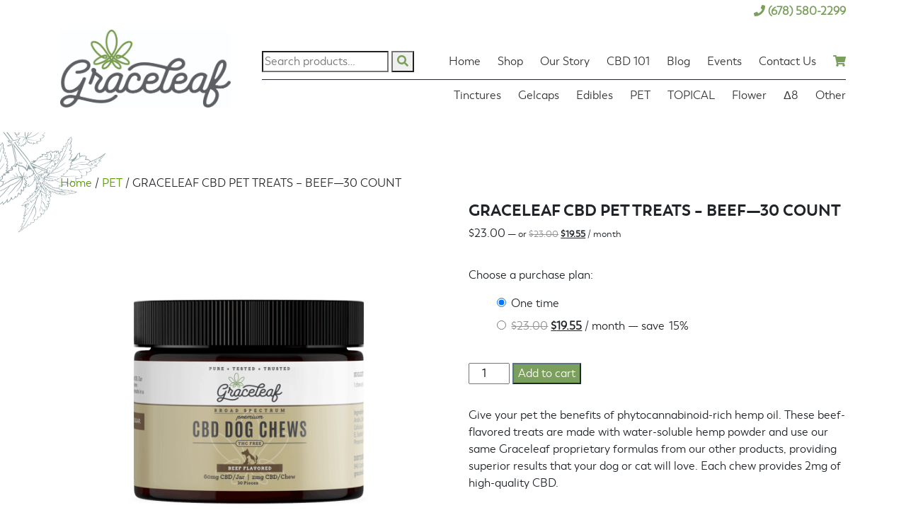

--- FILE ---
content_type: text/html; charset=UTF-8
request_url: https://graceleaf.com/product/graceleaf-cbd-pet-treats-beef-30-count/
body_size: 17538
content:
<!DOCTYPE html>
<html lang="en-US">
<head>
    <title> &raquo; GRACELEAF CBD PET TREATS – BEEF—30 COUNT</title>
    <meta name="google-site-verification" content="E4sbXKog0oLzddMEwLGOe14UzOdCS-uhOWv65u6t0gw" />
    <meta charset="UTF-8" />
    <meta name=viewport content="width=device-width, initial-scale=1">
    <link rel="profile" href="http://gmpg.org/xfn/11" />
    <link rel="pingback" href="https://graceleaf.com/xmlrpc.php" />
    <link rel="stylesheet" type="text/css" href="https://graceleaf.com/wp-content/themes/BlackFin/style.css">
    <meta name='robots' content='max-image-preview:large' />
	<style>img:is([sizes="auto" i], [sizes^="auto," i]) { contain-intrinsic-size: 3000px 1500px }</style>
	<link rel='dns-prefetch' href='//cdnjs.cloudflare.com' />
<link rel='dns-prefetch' href='//static.klaviyo.com' />
<script type="text/javascript">
/* <![CDATA[ */
window._wpemojiSettings = {"baseUrl":"https:\/\/s.w.org\/images\/core\/emoji\/16.0.1\/72x72\/","ext":".png","svgUrl":"https:\/\/s.w.org\/images\/core\/emoji\/16.0.1\/svg\/","svgExt":".svg","source":{"concatemoji":"https:\/\/graceleaf.com\/wp-includes\/js\/wp-emoji-release.min.js?ver=6.8.3"}};
/*! This file is auto-generated */
!function(s,n){var o,i,e;function c(e){try{var t={supportTests:e,timestamp:(new Date).valueOf()};sessionStorage.setItem(o,JSON.stringify(t))}catch(e){}}function p(e,t,n){e.clearRect(0,0,e.canvas.width,e.canvas.height),e.fillText(t,0,0);var t=new Uint32Array(e.getImageData(0,0,e.canvas.width,e.canvas.height).data),a=(e.clearRect(0,0,e.canvas.width,e.canvas.height),e.fillText(n,0,0),new Uint32Array(e.getImageData(0,0,e.canvas.width,e.canvas.height).data));return t.every(function(e,t){return e===a[t]})}function u(e,t){e.clearRect(0,0,e.canvas.width,e.canvas.height),e.fillText(t,0,0);for(var n=e.getImageData(16,16,1,1),a=0;a<n.data.length;a++)if(0!==n.data[a])return!1;return!0}function f(e,t,n,a){switch(t){case"flag":return n(e,"\ud83c\udff3\ufe0f\u200d\u26a7\ufe0f","\ud83c\udff3\ufe0f\u200b\u26a7\ufe0f")?!1:!n(e,"\ud83c\udde8\ud83c\uddf6","\ud83c\udde8\u200b\ud83c\uddf6")&&!n(e,"\ud83c\udff4\udb40\udc67\udb40\udc62\udb40\udc65\udb40\udc6e\udb40\udc67\udb40\udc7f","\ud83c\udff4\u200b\udb40\udc67\u200b\udb40\udc62\u200b\udb40\udc65\u200b\udb40\udc6e\u200b\udb40\udc67\u200b\udb40\udc7f");case"emoji":return!a(e,"\ud83e\udedf")}return!1}function g(e,t,n,a){var r="undefined"!=typeof WorkerGlobalScope&&self instanceof WorkerGlobalScope?new OffscreenCanvas(300,150):s.createElement("canvas"),o=r.getContext("2d",{willReadFrequently:!0}),i=(o.textBaseline="top",o.font="600 32px Arial",{});return e.forEach(function(e){i[e]=t(o,e,n,a)}),i}function t(e){var t=s.createElement("script");t.src=e,t.defer=!0,s.head.appendChild(t)}"undefined"!=typeof Promise&&(o="wpEmojiSettingsSupports",i=["flag","emoji"],n.supports={everything:!0,everythingExceptFlag:!0},e=new Promise(function(e){s.addEventListener("DOMContentLoaded",e,{once:!0})}),new Promise(function(t){var n=function(){try{var e=JSON.parse(sessionStorage.getItem(o));if("object"==typeof e&&"number"==typeof e.timestamp&&(new Date).valueOf()<e.timestamp+604800&&"object"==typeof e.supportTests)return e.supportTests}catch(e){}return null}();if(!n){if("undefined"!=typeof Worker&&"undefined"!=typeof OffscreenCanvas&&"undefined"!=typeof URL&&URL.createObjectURL&&"undefined"!=typeof Blob)try{var e="postMessage("+g.toString()+"("+[JSON.stringify(i),f.toString(),p.toString(),u.toString()].join(",")+"));",a=new Blob([e],{type:"text/javascript"}),r=new Worker(URL.createObjectURL(a),{name:"wpTestEmojiSupports"});return void(r.onmessage=function(e){c(n=e.data),r.terminate(),t(n)})}catch(e){}c(n=g(i,f,p,u))}t(n)}).then(function(e){for(var t in e)n.supports[t]=e[t],n.supports.everything=n.supports.everything&&n.supports[t],"flag"!==t&&(n.supports.everythingExceptFlag=n.supports.everythingExceptFlag&&n.supports[t]);n.supports.everythingExceptFlag=n.supports.everythingExceptFlag&&!n.supports.flag,n.DOMReady=!1,n.readyCallback=function(){n.DOMReady=!0}}).then(function(){return e}).then(function(){var e;n.supports.everything||(n.readyCallback(),(e=n.source||{}).concatemoji?t(e.concatemoji):e.wpemoji&&e.twemoji&&(t(e.twemoji),t(e.wpemoji)))}))}((window,document),window._wpemojiSettings);
/* ]]> */
</script>
<link rel='stylesheet'  href='https://cdnjs.cloudflare.com/ajax/libs/lightbox2/2.11.1/css/lightbox.min.css' type='text/css' media='all' />
<link rel='stylesheet'  href='https://graceleaf.com/wp-content/mu-plugins/vendor/godaddy/mwc-core/assets/css/stripe-settings.css' type='text/css' media='all' />
<link rel='stylesheet'  href='https://graceleaf.com/wp-content/plugins/woocommerce-subscriptions/build/index.css?ver=8.3.0' type='text/css' media='all' />
<link rel='stylesheet'  href='https://graceleaf.com/wp-content/plugins/modern-events-calendar/assets/packages/select2/select2.min.css?ver=5.22.3' type='text/css' media='all' />
<link rel='stylesheet'  href='https://graceleaf.com/wp-content/plugins/modern-events-calendar/assets/css/iconfonts.css?ver=6.8.3' type='text/css' media='all' />
<link rel='stylesheet'  href='https://graceleaf.com/wp-content/plugins/modern-events-calendar/assets/css/frontend.min.css?ver=5.22.3' type='text/css' media='all' />
<link rel='stylesheet'  href='https://graceleaf.com/wp-content/plugins/modern-events-calendar/assets/packages/tooltip/tooltip.css?ver=6.8.3' type='text/css' media='all' />
<link rel='stylesheet'  href='https://graceleaf.com/wp-content/plugins/modern-events-calendar/assets/packages/tooltip/tooltipster-sideTip-shadow.min.css?ver=6.8.3' type='text/css' media='all' />
<link rel='stylesheet'  href='https://graceleaf.com/wp-content/plugins/modern-events-calendar/assets/packages/featherlight/featherlight.css?ver=6.8.3' type='text/css' media='all' />
<link rel='stylesheet'  href='https://graceleaf.com/wp-content/plugins/modern-events-calendar/assets/packages/lity/lity.min.css?ver=6.8.3' type='text/css' media='all' />
<link rel='stylesheet'  href='https://graceleaf.com/wp-content/plugins/modern-events-calendar/assets/css/mec-general-calendar.css?ver=6.8.3' type='text/css' media='all' />
<style id='wp-emoji-styles-inline-css' type='text/css'>

	img.wp-smiley, img.emoji {
		display: inline !important;
		border: none !important;
		box-shadow: none !important;
		height: 1em !important;
		width: 1em !important;
		margin: 0 0.07em !important;
		vertical-align: -0.1em !important;
		background: none !important;
		padding: 0 !important;
	}
</style>
<link rel='stylesheet'  href='https://graceleaf.com/wp-includes/css/dist/block-library/style.min.css?ver=6.8.3' type='text/css' media='all' />
<style id='classic-theme-styles-inline-css' type='text/css'>
/*! This file is auto-generated */
.wp-block-button__link{color:#fff;background-color:#32373c;border-radius:9999px;box-shadow:none;text-decoration:none;padding:calc(.667em + 2px) calc(1.333em + 2px);font-size:1.125em}.wp-block-file__button{background:#32373c;color:#fff;text-decoration:none}
</style>
<link rel='stylesheet'  href='https://graceleaf.com/wp-content/plugins/customer-reviews-woocommerce/css/frontend.css?ver=5.78.0' type='text/css' media='all' />
<link rel='stylesheet'  href='https://graceleaf.com/wp-content/plugins/customer-reviews-woocommerce/css/badges.css?ver=5.78.0' type='text/css' media='all' />
<style id='global-styles-inline-css' type='text/css'>
:root{--wp--preset--aspect-ratio--square: 1;--wp--preset--aspect-ratio--4-3: 4/3;--wp--preset--aspect-ratio--3-4: 3/4;--wp--preset--aspect-ratio--3-2: 3/2;--wp--preset--aspect-ratio--2-3: 2/3;--wp--preset--aspect-ratio--16-9: 16/9;--wp--preset--aspect-ratio--9-16: 9/16;--wp--preset--color--black: #000000;--wp--preset--color--cyan-bluish-gray: #abb8c3;--wp--preset--color--white: #ffffff;--wp--preset--color--pale-pink: #f78da7;--wp--preset--color--vivid-red: #cf2e2e;--wp--preset--color--luminous-vivid-orange: #ff6900;--wp--preset--color--luminous-vivid-amber: #fcb900;--wp--preset--color--light-green-cyan: #7bdcb5;--wp--preset--color--vivid-green-cyan: #00d084;--wp--preset--color--pale-cyan-blue: #8ed1fc;--wp--preset--color--vivid-cyan-blue: #0693e3;--wp--preset--color--vivid-purple: #9b51e0;--wp--preset--gradient--vivid-cyan-blue-to-vivid-purple: linear-gradient(135deg,rgba(6,147,227,1) 0%,rgb(155,81,224) 100%);--wp--preset--gradient--light-green-cyan-to-vivid-green-cyan: linear-gradient(135deg,rgb(122,220,180) 0%,rgb(0,208,130) 100%);--wp--preset--gradient--luminous-vivid-amber-to-luminous-vivid-orange: linear-gradient(135deg,rgba(252,185,0,1) 0%,rgba(255,105,0,1) 100%);--wp--preset--gradient--luminous-vivid-orange-to-vivid-red: linear-gradient(135deg,rgba(255,105,0,1) 0%,rgb(207,46,46) 100%);--wp--preset--gradient--very-light-gray-to-cyan-bluish-gray: linear-gradient(135deg,rgb(238,238,238) 0%,rgb(169,184,195) 100%);--wp--preset--gradient--cool-to-warm-spectrum: linear-gradient(135deg,rgb(74,234,220) 0%,rgb(151,120,209) 20%,rgb(207,42,186) 40%,rgb(238,44,130) 60%,rgb(251,105,98) 80%,rgb(254,248,76) 100%);--wp--preset--gradient--blush-light-purple: linear-gradient(135deg,rgb(255,206,236) 0%,rgb(152,150,240) 100%);--wp--preset--gradient--blush-bordeaux: linear-gradient(135deg,rgb(254,205,165) 0%,rgb(254,45,45) 50%,rgb(107,0,62) 100%);--wp--preset--gradient--luminous-dusk: linear-gradient(135deg,rgb(255,203,112) 0%,rgb(199,81,192) 50%,rgb(65,88,208) 100%);--wp--preset--gradient--pale-ocean: linear-gradient(135deg,rgb(255,245,203) 0%,rgb(182,227,212) 50%,rgb(51,167,181) 100%);--wp--preset--gradient--electric-grass: linear-gradient(135deg,rgb(202,248,128) 0%,rgb(113,206,126) 100%);--wp--preset--gradient--midnight: linear-gradient(135deg,rgb(2,3,129) 0%,rgb(40,116,252) 100%);--wp--preset--font-size--small: 13px;--wp--preset--font-size--medium: 20px;--wp--preset--font-size--large: 36px;--wp--preset--font-size--x-large: 42px;--wp--preset--spacing--20: 0.44rem;--wp--preset--spacing--30: 0.67rem;--wp--preset--spacing--40: 1rem;--wp--preset--spacing--50: 1.5rem;--wp--preset--spacing--60: 2.25rem;--wp--preset--spacing--70: 3.38rem;--wp--preset--spacing--80: 5.06rem;--wp--preset--shadow--natural: 6px 6px 9px rgba(0, 0, 0, 0.2);--wp--preset--shadow--deep: 12px 12px 50px rgba(0, 0, 0, 0.4);--wp--preset--shadow--sharp: 6px 6px 0px rgba(0, 0, 0, 0.2);--wp--preset--shadow--outlined: 6px 6px 0px -3px rgba(255, 255, 255, 1), 6px 6px rgba(0, 0, 0, 1);--wp--preset--shadow--crisp: 6px 6px 0px rgba(0, 0, 0, 1);}:where(.is-layout-flex){gap: 0.5em;}:where(.is-layout-grid){gap: 0.5em;}body .is-layout-flex{display: flex;}.is-layout-flex{flex-wrap: wrap;align-items: center;}.is-layout-flex > :is(*, div){margin: 0;}body .is-layout-grid{display: grid;}.is-layout-grid > :is(*, div){margin: 0;}:where(.wp-block-columns.is-layout-flex){gap: 2em;}:where(.wp-block-columns.is-layout-grid){gap: 2em;}:where(.wp-block-post-template.is-layout-flex){gap: 1.25em;}:where(.wp-block-post-template.is-layout-grid){gap: 1.25em;}.has-black-color{color: var(--wp--preset--color--black) !important;}.has-cyan-bluish-gray-color{color: var(--wp--preset--color--cyan-bluish-gray) !important;}.has-white-color{color: var(--wp--preset--color--white) !important;}.has-pale-pink-color{color: var(--wp--preset--color--pale-pink) !important;}.has-vivid-red-color{color: var(--wp--preset--color--vivid-red) !important;}.has-luminous-vivid-orange-color{color: var(--wp--preset--color--luminous-vivid-orange) !important;}.has-luminous-vivid-amber-color{color: var(--wp--preset--color--luminous-vivid-amber) !important;}.has-light-green-cyan-color{color: var(--wp--preset--color--light-green-cyan) !important;}.has-vivid-green-cyan-color{color: var(--wp--preset--color--vivid-green-cyan) !important;}.has-pale-cyan-blue-color{color: var(--wp--preset--color--pale-cyan-blue) !important;}.has-vivid-cyan-blue-color{color: var(--wp--preset--color--vivid-cyan-blue) !important;}.has-vivid-purple-color{color: var(--wp--preset--color--vivid-purple) !important;}.has-black-background-color{background-color: var(--wp--preset--color--black) !important;}.has-cyan-bluish-gray-background-color{background-color: var(--wp--preset--color--cyan-bluish-gray) !important;}.has-white-background-color{background-color: var(--wp--preset--color--white) !important;}.has-pale-pink-background-color{background-color: var(--wp--preset--color--pale-pink) !important;}.has-vivid-red-background-color{background-color: var(--wp--preset--color--vivid-red) !important;}.has-luminous-vivid-orange-background-color{background-color: var(--wp--preset--color--luminous-vivid-orange) !important;}.has-luminous-vivid-amber-background-color{background-color: var(--wp--preset--color--luminous-vivid-amber) !important;}.has-light-green-cyan-background-color{background-color: var(--wp--preset--color--light-green-cyan) !important;}.has-vivid-green-cyan-background-color{background-color: var(--wp--preset--color--vivid-green-cyan) !important;}.has-pale-cyan-blue-background-color{background-color: var(--wp--preset--color--pale-cyan-blue) !important;}.has-vivid-cyan-blue-background-color{background-color: var(--wp--preset--color--vivid-cyan-blue) !important;}.has-vivid-purple-background-color{background-color: var(--wp--preset--color--vivid-purple) !important;}.has-black-border-color{border-color: var(--wp--preset--color--black) !important;}.has-cyan-bluish-gray-border-color{border-color: var(--wp--preset--color--cyan-bluish-gray) !important;}.has-white-border-color{border-color: var(--wp--preset--color--white) !important;}.has-pale-pink-border-color{border-color: var(--wp--preset--color--pale-pink) !important;}.has-vivid-red-border-color{border-color: var(--wp--preset--color--vivid-red) !important;}.has-luminous-vivid-orange-border-color{border-color: var(--wp--preset--color--luminous-vivid-orange) !important;}.has-luminous-vivid-amber-border-color{border-color: var(--wp--preset--color--luminous-vivid-amber) !important;}.has-light-green-cyan-border-color{border-color: var(--wp--preset--color--light-green-cyan) !important;}.has-vivid-green-cyan-border-color{border-color: var(--wp--preset--color--vivid-green-cyan) !important;}.has-pale-cyan-blue-border-color{border-color: var(--wp--preset--color--pale-cyan-blue) !important;}.has-vivid-cyan-blue-border-color{border-color: var(--wp--preset--color--vivid-cyan-blue) !important;}.has-vivid-purple-border-color{border-color: var(--wp--preset--color--vivid-purple) !important;}.has-vivid-cyan-blue-to-vivid-purple-gradient-background{background: var(--wp--preset--gradient--vivid-cyan-blue-to-vivid-purple) !important;}.has-light-green-cyan-to-vivid-green-cyan-gradient-background{background: var(--wp--preset--gradient--light-green-cyan-to-vivid-green-cyan) !important;}.has-luminous-vivid-amber-to-luminous-vivid-orange-gradient-background{background: var(--wp--preset--gradient--luminous-vivid-amber-to-luminous-vivid-orange) !important;}.has-luminous-vivid-orange-to-vivid-red-gradient-background{background: var(--wp--preset--gradient--luminous-vivid-orange-to-vivid-red) !important;}.has-very-light-gray-to-cyan-bluish-gray-gradient-background{background: var(--wp--preset--gradient--very-light-gray-to-cyan-bluish-gray) !important;}.has-cool-to-warm-spectrum-gradient-background{background: var(--wp--preset--gradient--cool-to-warm-spectrum) !important;}.has-blush-light-purple-gradient-background{background: var(--wp--preset--gradient--blush-light-purple) !important;}.has-blush-bordeaux-gradient-background{background: var(--wp--preset--gradient--blush-bordeaux) !important;}.has-luminous-dusk-gradient-background{background: var(--wp--preset--gradient--luminous-dusk) !important;}.has-pale-ocean-gradient-background{background: var(--wp--preset--gradient--pale-ocean) !important;}.has-electric-grass-gradient-background{background: var(--wp--preset--gradient--electric-grass) !important;}.has-midnight-gradient-background{background: var(--wp--preset--gradient--midnight) !important;}.has-small-font-size{font-size: var(--wp--preset--font-size--small) !important;}.has-medium-font-size{font-size: var(--wp--preset--font-size--medium) !important;}.has-large-font-size{font-size: var(--wp--preset--font-size--large) !important;}.has-x-large-font-size{font-size: var(--wp--preset--font-size--x-large) !important;}
:where(.wp-block-post-template.is-layout-flex){gap: 1.25em;}:where(.wp-block-post-template.is-layout-grid){gap: 1.25em;}
:where(.wp-block-columns.is-layout-flex){gap: 2em;}:where(.wp-block-columns.is-layout-grid){gap: 2em;}
:root :where(.wp-block-pullquote){font-size: 1.5em;line-height: 1.6;}
</style>
<style id='age-gate-custom-inline-css' type='text/css'>
:root{--ag-background-image-position: center center;--ag-background-image-opacity: 1;--ag-form-background: rgba(255,255,255,1);--ag-text-color: #000000;--ag-blur: 5px;}
</style>
<link rel='stylesheet'  href='https://graceleaf.com/wp-content/plugins/age-gate/dist/main.css?ver=3.6.1' type='text/css' media='all' />
<style id='age-gate-options-inline-css' type='text/css'>
:root{--ag-background-image-position: center center;--ag-background-image-opacity: 1;--ag-form-background: rgba(255,255,255,1);--ag-text-color: #000000;--ag-blur: 5px;}
</style>
<link rel='stylesheet'  href='https://graceleaf.com/wp-content/plugins/woocommerce/assets/css/woocommerce-layout.css?ver=9.8.6' type='text/css' media='all' />
<link rel='stylesheet'  href='https://graceleaf.com/wp-content/plugins/woocommerce/assets/css/woocommerce-smallscreen.css?ver=9.8.6' type='text/css' media='only screen and (max-width: 768px)' />
<link rel='stylesheet'  href='https://graceleaf.com/wp-content/plugins/woocommerce/assets/css/woocommerce.css?ver=9.8.6' type='text/css' media='all' />
<style id='woocommerce-inline-inline-css' type='text/css'>
.woocommerce form .form-row .required { visibility: visible; }
</style>
<link rel='stylesheet'  href='https://graceleaf.com/wp-includes/css/dist/components/style.min.css?ver=6.8.3' type='text/css' media='all' />
<link rel='stylesheet'  href='https://graceleaf.com/wp-content/mu-plugins/vendor/wpex/godaddy-launch/includes/Dependencies/GoDaddy/Styles/build/latest.css?ver=2.0.2' type='text/css' media='all' />
<link rel='stylesheet'  href='https://graceleaf.com/wp-content/plugins/real-time-validation-for-gravity-forms/public/assets/css/public.css?ver=1.7.0' type='text/css' media='all' />
<link rel='stylesheet'  href='https://graceleaf.com/wp-content/plugins/woocommerce/assets/css/brands.css?ver=9.8.6' type='text/css' media='all' />
<link rel='stylesheet'  href='https://graceleaf.com/wp-content/plugins/woocommerce-all-products-for-subscriptions/assets/css/frontend/woocommerce.css?ver=6.0.6' type='text/css' media='all' />
<style id='akismet-widget-style-inline-css' type='text/css'>

			.a-stats {
				--akismet-color-mid-green: #357b49;
				--akismet-color-white: #fff;
				--akismet-color-light-grey: #f6f7f7;

				max-width: 350px;
				width: auto;
			}

			.a-stats * {
				all: unset;
				box-sizing: border-box;
			}

			.a-stats strong {
				font-weight: 600;
			}

			.a-stats a.a-stats__link,
			.a-stats a.a-stats__link:visited,
			.a-stats a.a-stats__link:active {
				background: var(--akismet-color-mid-green);
				border: none;
				box-shadow: none;
				border-radius: 8px;
				color: var(--akismet-color-white);
				cursor: pointer;
				display: block;
				font-family: -apple-system, BlinkMacSystemFont, 'Segoe UI', 'Roboto', 'Oxygen-Sans', 'Ubuntu', 'Cantarell', 'Helvetica Neue', sans-serif;
				font-weight: 500;
				padding: 12px;
				text-align: center;
				text-decoration: none;
				transition: all 0.2s ease;
			}

			/* Extra specificity to deal with TwentyTwentyOne focus style */
			.widget .a-stats a.a-stats__link:focus {
				background: var(--akismet-color-mid-green);
				color: var(--akismet-color-white);
				text-decoration: none;
			}

			.a-stats a.a-stats__link:hover {
				filter: brightness(110%);
				box-shadow: 0 4px 12px rgba(0, 0, 0, 0.06), 0 0 2px rgba(0, 0, 0, 0.16);
			}

			.a-stats .count {
				color: var(--akismet-color-white);
				display: block;
				font-size: 1.5em;
				line-height: 1.4;
				padding: 0 13px;
				white-space: nowrap;
			}
		
</style>
<link rel='stylesheet'  href='https://graceleaf.com/wp-content/plugins/woocommerce/assets/css/photoswipe/photoswipe.min.css?ver=9.8.6' type='text/css' media='all' />
<link rel='stylesheet'  href='https://graceleaf.com/wp-content/plugins/woocommerce/assets/css/photoswipe/default-skin/default-skin.min.css?ver=9.8.6' type='text/css' media='all' />
<script type="text/javascript" src="https://graceleaf.com/wp-includes/js/jquery/jquery.min.js?ver=3.7.1" id="jquery-core-js"></script>
<script type="text/javascript" src="https://graceleaf.com/wp-includes/js/jquery/jquery-migrate.min.js?ver=3.4.1" id="jquery-migrate-js"></script>
<script type="text/javascript" src="https://graceleaf.com/wp-content/plugins/modern-events-calendar/assets/js/mec-general-calendar.js?ver=5.22.3" id="mec-general-calendar-script-js"></script>
<script type="text/javascript" id="mec-frontend-script-js-extra">
/* <![CDATA[ */
var mecdata = {"day":"day","days":"days","hour":"hour","hours":"hours","minute":"minute","minutes":"minutes","second":"second","seconds":"seconds","elementor_edit_mode":"no","recapcha_key":"","ajax_url":"https:\/\/graceleaf.com\/wp-admin\/admin-ajax.php","fes_nonce":"a5192e6b6a","current_year":"2026","current_month":"01","datepicker_format":"yy-mm-dd&Y-m-d"};
/* ]]> */
</script>
<script type="text/javascript" src="https://graceleaf.com/wp-content/plugins/modern-events-calendar/assets/js/frontend.js?ver=5.22.3" id="mec-frontend-script-js"></script>
<script type="text/javascript" src="https://graceleaf.com/wp-content/plugins/modern-events-calendar/assets/js/events.js?ver=5.22.3" id="mec-events-script-js"></script>
<script type="text/javascript" id="wc-single-product-js-extra">
/* <![CDATA[ */
var wc_single_product_params = {"i18n_required_rating_text":"Please select a rating","i18n_rating_options":["1 of 5 stars","2 of 5 stars","3 of 5 stars","4 of 5 stars","5 of 5 stars"],"i18n_product_gallery_trigger_text":"View full-screen image gallery","review_rating_required":"yes","flexslider":{"rtl":false,"animation":"slide","smoothHeight":true,"directionNav":false,"controlNav":"thumbnails","slideshow":false,"animationSpeed":500,"animationLoop":false,"allowOneSlide":false},"zoom_enabled":"","zoom_options":[],"photoswipe_enabled":"","photoswipe_options":{"shareEl":false,"closeOnScroll":false,"history":false,"hideAnimationDuration":0,"showAnimationDuration":0},"flexslider_enabled":""};
/* ]]> */
</script>
<script type="text/javascript" src="https://graceleaf.com/wp-content/plugins/woocommerce/assets/js/frontend/single-product.min.js?ver=9.8.6" id="wc-single-product-js" defer="defer" data-wp-strategy="defer"></script>
<script type="text/javascript" src="https://graceleaf.com/wp-content/plugins/woocommerce/assets/js/jquery-blockui/jquery.blockUI.min.js?ver=2.7.0-wc.9.8.6" id="jquery-blockui-js" defer="defer" data-wp-strategy="defer"></script>
<script type="text/javascript" src="https://graceleaf.com/wp-content/plugins/woocommerce/assets/js/js-cookie/js.cookie.min.js?ver=2.1.4-wc.9.8.6" id="js-cookie-js" defer="defer" data-wp-strategy="defer"></script>
<script type="text/javascript" id="woocommerce-js-extra">
/* <![CDATA[ */
var woocommerce_params = {"ajax_url":"\/wp-admin\/admin-ajax.php","wc_ajax_url":"\/?wc-ajax=%%endpoint%%","i18n_password_show":"Show password","i18n_password_hide":"Hide password"};
/* ]]> */
</script>
<script type="text/javascript" src="https://graceleaf.com/wp-content/plugins/woocommerce/assets/js/frontend/woocommerce.min.js?ver=9.8.6" id="woocommerce-js" defer="defer" data-wp-strategy="defer"></script>
<script type="text/javascript" src="https://graceleaf.com/wp-content/plugins/real-time-validation-for-gravity-forms/public/assets/js/livevalidation_standalone.js?ver=1.7.0" id="real-time-validation-live-validation-js"></script>
<script type="text/javascript" src="https://graceleaf.com/wp-content/plugins/real-time-validation-for-gravity-forms/public/assets/js/public.js?ver=1.7.0" id="real-time-validation-plugin-script-js"></script>
<script type="text/javascript" src="https://graceleaf.com/wp-content/plugins/real-time-validation-for-gravity-forms/public/assets/js/default_validation.js?ver=1.7.0" id="real-time-validation-plugin-defaiult-skin-js-js"></script>
<script type="text/javascript" id="WCPAY_ASSETS-js-extra">
/* <![CDATA[ */
var wcpayAssets = {"url":"https:\/\/graceleaf.com\/wp-content\/plugins\/woocommerce-payments\/dist\/"};
/* ]]> */
</script>
<script type="text/javascript" src="https://graceleaf.com/wp-content/plugins/woocommerce/assets/js/photoswipe/photoswipe.min.js?ver=4.1.1-wc.9.8.6" id="photoswipe-js" defer="defer" data-wp-strategy="defer"></script>
<script type="text/javascript" src="https://graceleaf.com/wp-content/plugins/woocommerce/assets/js/photoswipe/photoswipe-ui-default.min.js?ver=4.1.1-wc.9.8.6" id="photoswipe-ui-default-js" defer="defer" data-wp-strategy="defer"></script>
<script type="text/javascript" id="wc-settings-dep-in-header-js-after">
/* <![CDATA[ */
console.warn( "Scripts that have a dependency on [wc-settings, wc-blocks-checkout] must be loaded in the footer, klaviyo-klaviyo-checkout-block-editor-script was registered to load in the header, but has been switched to load in the footer instead. See https://github.com/woocommerce/woocommerce-gutenberg-products-block/pull/5059" );
console.warn( "Scripts that have a dependency on [wc-settings, wc-blocks-checkout] must be loaded in the footer, klaviyo-klaviyo-checkout-block-view-script was registered to load in the header, but has been switched to load in the footer instead. See https://github.com/woocommerce/woocommerce-gutenberg-products-block/pull/5059" );
/* ]]> */
</script>
<link rel="https://api.w.org/" href="https://graceleaf.com/wp-json/" /><link rel="alternate" title="JSON" type="application/json" href="https://graceleaf.com/wp-json/wp/v2/product/2931" /><link rel="canonical" href="https://graceleaf.com/product/graceleaf-cbd-pet-treats-beef-30-count/" />
<link rel='shortlink' href='https://graceleaf.com/?p=2931' />
<link rel="alternate" title="oEmbed (JSON)" type="application/json+oembed" href="https://graceleaf.com/wp-json/oembed/1.0/embed?url=https%3A%2F%2Fgraceleaf.com%2Fproduct%2Fgraceleaf-cbd-pet-treats-beef-30-count%2F" />
<link rel="alternate" title="oEmbed (XML)" type="text/xml+oembed" href="https://graceleaf.com/wp-json/oembed/1.0/embed?url=https%3A%2F%2Fgraceleaf.com%2Fproduct%2Fgraceleaf-cbd-pet-treats-beef-30-count%2F&#038;format=xml" />
<link rel="Shortcut Icon" type="image/x-icon" href="https://graceleaf.com/favicon.ico" />	<noscript><style>.woocommerce-product-gallery{ opacity: 1 !important; }</style></noscript>
	<style type="text/css">.recentcomments a{display:inline !important;padding:0 !important;margin:0 !important;}</style><link rel="icon" href="https://graceleaf.com/wp-content/uploads/2020/07/cropped-Graceleaf-Logo_white_green-e1595954564482-32x32.png" sizes="32x32" />
<link rel="icon" href="https://graceleaf.com/wp-content/uploads/2020/07/cropped-Graceleaf-Logo_white_green-e1595954564482-192x192.png" sizes="192x192" />
<link rel="apple-touch-icon" href="https://graceleaf.com/wp-content/uploads/2020/07/cropped-Graceleaf-Logo_white_green-e1595954564482-180x180.png" />
<meta name="msapplication-TileImage" content="https://graceleaf.com/wp-content/uploads/2020/07/cropped-Graceleaf-Logo_white_green-e1595954564482-270x270.png" />
            <!-- Global site tag (gtag.js) - Google Analytics -->
    <script async src="https://www.googletagmanager.com/gtag/js?id=G-DN5M116945"></script>
    <script>
        window.dataLayer = window.dataLayer || [];
        function gtag(){dataLayer.push(arguments);}
        gtag('js', new Date());

        gtag('config', 'G-DN5M116945');
    </script>
</head>
<body class="wp-singular product-template-default single single-product postid-2931 wp-theme-BlackFin graceleaf-cbd-pet-treats-beef-30-count theme-BlackFin woocommerce woocommerce-page woocommerce-no-js interior">
<style>
        .topbar {
                            background-color: #ffffff;
                                        color: #54565a                    }
    </style>
<section class="topbar">
    <div class="container">
        <div class="row align-items-center">
            <div class="col-6">
                <p class="usp"></p>
            </div>
            <div class="col-6 text-right">
                <p class="mobilePhone"><span class="fa fa-phone"></span> <a href="tel:(678) 580-2299">(678) 580-2299</a></p>
            </div>
        </div>
    </div>
</section>
<section class="header">
    <div class="container">
        <div class="row align-items-center">
            <div class="col-6 col-md-3 logo">
                <a href="/"><img class="img-fluid" src="https://graceleaf.com/wp-content/uploads/2020/07/Graceleaf-Logo3420-jpg.jpg" alt="Grace Leaf CBD" /></a>
            </div>
            <div class="col-6 d-md-none text-right">
                <a class="mobile-menu round-btn" href="#" title="Mobile Menu" aria-label="Mobile Menu"><span class="fas fa-ellipsis-v"></span></a>
                <a class="mobile-cart round-btn" href="/cart/" title="Your Cart" aria-label="Your Cart"><span class="fas fa-shopping-cart"></span></a>
            </div>
            <div class="d-none d-md-block col-md-9 desk-nav">
				<div class="menu-top-row">
				<form role="search" method="get" class="woocommerce-product-search" action="https://graceleaf.com/">
	<label class="screen-reader-text" for="woocommerce-product-search-field-0">Search for:</label>
	<input type="search" id="woocommerce-product-search-field-0" class="search-field" placeholder="Search products&hellip;" value="" name="s" />
	<button type="submit"><span class="fas fa-search"></span></button>
	<input type="hidden" name="post_type" value="product" />
</form>
                <ul id="menu-navigation" class="menu"><li id="menu-item-2093" class="menu-item menu-item-type-post_type menu-item-object-page menu-item-home menu-item-2093"><a href="https://graceleaf.com/">Home</a></li>
<li id="menu-item-2095" class="menu-item menu-item-type-post_type menu-item-object-page current_page_parent menu-item-2095"><a href="https://graceleaf.com/shop/">Shop</a></li>
<li id="menu-item-3381" class="menu-item menu-item-type-post_type menu-item-object-page menu-item-3381"><a href="https://graceleaf.com/our-story-2/">Our Story</a></li>
<li id="menu-item-3379" class="menu-item menu-item-type-post_type menu-item-object-page menu-item-has-children menu-item-3379"><a href="https://graceleaf.com/?page_id=3296">CBD 101</a>
<ul class="sub-menu">
	<li id="menu-item-3380" class="menu-item menu-item-type-post_type menu-item-object-page menu-item-3380"><a href="https://graceleaf.com/?page_id=3266">FAQ</a></li>
	<li id="menu-item-3452" class="menu-item menu-item-type-post_type menu-item-object-page menu-item-3452"><a href="https://graceleaf.com/process/">Process</a></li>
</ul>
</li>
<li id="menu-item-3545" class="menu-item menu-item-type-post_type menu-item-object-page menu-item-3545"><a href="https://graceleaf.com/blog/">Blog</a></li>
<li id="menu-item-3541" class="menu-item menu-item-type-post_type menu-item-object-page menu-item-3541"><a href="https://graceleaf.com/calendar-of-events/">Events</a></li>
<li id="menu-item-3378" class="menu-item menu-item-type-post_type menu-item-object-page menu-item-3378"><a href="https://graceleaf.com/contact-us/">Contact Us</a></li>
<li id="menu-item-2098" class="menu-item menu-item-type-post_type menu-item-object-page menu-item-2098"><a href="https://graceleaf.com/cart/"><i class="fas fa-shopping-cart"></i></a></li>
</ul>									</div>
				<div class="menu-product-menu-container"><ul id="menu-product-menu" class="menu"><li id="menu-item-3550" class="menu-item menu-item-type-taxonomy menu-item-object-product_cat menu-item-3550"><a href="https://graceleaf.com/product-category/tinctures/">Tinctures</a></li>
<li id="menu-item-3549" class="menu-item menu-item-type-taxonomy menu-item-object-product_cat menu-item-3549"><a href="https://graceleaf.com/product-category/gelcaps/">Gelcaps</a></li>
<li id="menu-item-3548" class="menu-item menu-item-type-taxonomy menu-item-object-product_cat menu-item-3548"><a href="https://graceleaf.com/product-category/edibles/">Edibles</a></li>
<li id="menu-item-3551" class="menu-item menu-item-type-taxonomy menu-item-object-product_cat current-product-ancestor current-menu-parent current-product-parent menu-item-3551"><a href="https://graceleaf.com/product-category/pet/">PET</a></li>
<li id="menu-item-3547" class="menu-item menu-item-type-taxonomy menu-item-object-product_cat menu-item-3547"><a href="https://graceleaf.com/product-category/topical/">TOPICAL</a></li>
<li id="menu-item-3629" class="menu-item menu-item-type-taxonomy menu-item-object-product_cat menu-item-3629"><a href="https://graceleaf.com/product-category/flower/">Flower</a></li>
<li id="menu-item-3627" class="menu-item menu-item-type-taxonomy menu-item-object-product_cat menu-item-3627"><a href="https://graceleaf.com/product-category/8/">Δ8</a></li>
<li id="menu-item-3552" class="menu-item menu-item-type-post_type menu-item-object-page current_page_parent menu-item-3552"><a href="https://graceleaf.com/shop/">Other</a></li>
</ul></div>            </div>
        </div>
    </div>
</section>

<section class="navigation">
    <div class="container">
        <div class="row">
            <div class="col-xs-12 col-md-9 main-navigation">
                <a href="#" class="closer">X</a>
                <div class="menu-navigation-container"><ul id="menu-navigation-1" class="menu"><li class="menu-item menu-item-type-post_type menu-item-object-page menu-item-home menu-item-2093"><a href="https://graceleaf.com/">Home</a></li>
<li class="menu-item menu-item-type-post_type menu-item-object-page current_page_parent menu-item-2095"><a href="https://graceleaf.com/shop/">Shop</a></li>
<li class="menu-item menu-item-type-post_type menu-item-object-page menu-item-3381"><a href="https://graceleaf.com/our-story-2/">Our Story</a></li>
<li class="menu-item menu-item-type-post_type menu-item-object-page menu-item-has-children menu-item-3379"><a href="https://graceleaf.com/?page_id=3296">CBD 101</a>
<ul class="sub-menu">
	<li class="menu-item menu-item-type-post_type menu-item-object-page menu-item-3380"><a href="https://graceleaf.com/?page_id=3266">FAQ</a></li>
	<li class="menu-item menu-item-type-post_type menu-item-object-page menu-item-3452"><a href="https://graceleaf.com/process/">Process</a></li>
</ul>
</li>
<li class="menu-item menu-item-type-post_type menu-item-object-page menu-item-3545"><a href="https://graceleaf.com/blog/">Blog</a></li>
<li class="menu-item menu-item-type-post_type menu-item-object-page menu-item-3541"><a href="https://graceleaf.com/calendar-of-events/">Events</a></li>
<li class="menu-item menu-item-type-post_type menu-item-object-page menu-item-3378"><a href="https://graceleaf.com/contact-us/">Contact Us</a></li>
<li class="menu-item menu-item-type-post_type menu-item-object-page menu-item-2098"><a href="https://graceleaf.com/cart/"><i class="fas fa-shopping-cart"></i></a></li>
</ul></div>            </div>
        </div>
    </div>
</section>

<div id="primary" class="content-area"><main id="main" class="site-main" role="main"><div class="container"><div class="row justify-content-center"><div class="col-12"><nav class="woocommerce-breadcrumb" aria-label="Breadcrumb"><a href="https://graceleaf.com">Home</a>&nbsp;&#47;&nbsp;<a href="https://graceleaf.com/product-category/pet/">PET</a>&nbsp;&#47;&nbsp;GRACELEAF CBD PET TREATS – BEEF—30 COUNT</nav>

    <div class="woocommerce-notices-wrapper"></div><div id="product-2931" class="has-subscription-plans product type-product post-2931 status-publish first instock product_cat-pet has-post-thumbnail taxable shipping-taxable purchasable product-type-simple">

    <div class="woocommerce-product-gallery woocommerce-product-gallery--with-images woocommerce-product-gallery--columns-4 images" data-columns="4" style="opacity: 0; transition: opacity .25s ease-in-out;">
        <figure class="woocommerce-product-gallery__wrapper">
                <div data-thumb="https://graceleaf.com/wp-content/uploads/2020/07/Optimised_Graceleaf_DogChews_Front-100x100.png" data-thumb-alt="" class="woocommerce-product-gallery__image"><a data-lightbox="product-gallery" href="https://graceleaf.com/wp-content/uploads/2020/07/Optimised_Graceleaf_DogChews_Front.png"><img width="600" height="600" src="https://graceleaf.com/wp-content/uploads/2020/07/Optimised_Graceleaf_DogChews_Front-600x600.png" class="wp-post-image" alt="" title="Optimised_Graceleaf_DogChews_Front" data-caption="" data-src="https://graceleaf.com/wp-content/uploads/2020/07/Optimised_Graceleaf_DogChews_Front.png" data-large_image="https://graceleaf.com/wp-content/uploads/2020/07/Optimised_Graceleaf_DogChews_Front.png" data-large_image_width="1000" data-large_image_height="1000" data-lightbox="product-gallery" decoding="async" fetchpriority="high" srcset="https://graceleaf.com/wp-content/uploads/2020/07/Optimised_Graceleaf_DogChews_Front-600x600.png 600w, https://graceleaf.com/wp-content/uploads/2020/07/Optimised_Graceleaf_DogChews_Front-300x300.png 300w, https://graceleaf.com/wp-content/uploads/2020/07/Optimised_Graceleaf_DogChews_Front-150x150.png 150w, https://graceleaf.com/wp-content/uploads/2020/07/Optimised_Graceleaf_DogChews_Front-768x768.png 768w, https://graceleaf.com/wp-content/uploads/2020/07/Optimised_Graceleaf_DogChews_Front-100x100.png 100w, https://graceleaf.com/wp-content/uploads/2020/07/Optimised_Graceleaf_DogChews_Front.png 1000w" sizes="(max-width: 600px) 100vw, 600px" /></a></div>        </figure>
</div>

    <div class="summary entry-summary">
        <h1 class="product_title entry-title">GRACELEAF CBD PET TREATS – BEEF—30 COUNT</h1><p class="price"><span class="woocommerce-Price-amount amount"><bdi><span class="woocommerce-Price-currencySymbol">&#36;</span>23.00</bdi></span><small class="wcsatt-sub-options"> <span class="wcsatt-dash">&mdash;</span> or <del aria-hidden="true"><span class="woocommerce-Price-amount amount"><bdi><span class="woocommerce-Price-currencySymbol">&#36;</span>23.00</bdi></span></del> <span class="screen-reader-text">Original price was: &#036;23.00.</span><ins aria-hidden="true"><span class="woocommerce-Price-amount amount"><bdi><span class="woocommerce-Price-currencySymbol">&#36;</span>19.55</bdi></span></ins><span class="screen-reader-text">Current price is: &#036;19.55.</span> <span class="subscription-details"> / month</span></small></p>

	
	<form class="cart" action="https://graceleaf.com/product/graceleaf-cbd-pet-treats-beef-30-count/" method="post" enctype='multipart/form-data'>
		
<div class="wcsatt-options-wrapper wcsatt-options-wrapper-flat wcsatt-options-wrapper-text open " data-sign_up_text="Sign up now" >
	<div class="wcsatt-options-product-prompt wcsatt-options-product-prompt-flat wcsatt-options-product-prompt-text wcsatt-options-product-prompt--visible" data-prompt_type="text">
		
<div class="wcsatt-options-prompt-text">
<span class="wcsatt-options-prompt-text-label">Choose a purchase plan:</span></div>
	</div>
	<div class="wcsatt-options-product-wrapper" >
																	<ul class="wcsatt-options-product wcsatt-options-product--">
						<li class="one-time-option">
					<label>
						<input type="radio" name="convert_to_sub_2931" data-custom_data="[]" value="0"  checked='checked' />
						<span class="one-time-option-details"><span class="no-price one-time-price">one time</span></span>
								</label>
				</li>
								<li class="subscription-option">
					<label>
						<input type="radio" name="convert_to_sub_2931" data-custom_data="{&quot;discount_from_regular&quot;:false,&quot;option_has_price&quot;:false,&quot;subscription_scheme&quot;:{&quot;period&quot;:&quot;month&quot;,&quot;interval&quot;:1,&quot;length&quot;:0,&quot;trial_period&quot;:&quot;&quot;,&quot;trial_length&quot;:&quot;&quot;,&quot;pricing_mode&quot;:&quot;inherit&quot;,&quot;discount&quot;:&quot;15&quot;,&quot;sync_date&quot;:0,&quot;context&quot;:&quot;local&quot;,&quot;id&quot;:&quot;1_month&quot;,&quot;key&quot;:&quot;1_month&quot;,&quot;is_synced&quot;:false,&quot;is_prorated&quot;:false,&quot;is_base&quot;:true,&quot;has_price_filter&quot;:true}}" value="1_month"  />
						<span class="subscription-option-details"><span class="price subscription-price"><del aria-hidden="true"><span class="woocommerce-Price-amount amount"><span class="woocommerce-Price-currencySymbol">&#036;</span>23.00</span></del> <span class="screen-reader-text">Original price was: &#036;23.00.</span><ins aria-hidden="true"><span class="woocommerce-Price-amount amount"><span class="woocommerce-Price-currencySymbol">&#036;</span>19.55</span></ins><span class="screen-reader-text">Current price is: &#036;19.55.</span> <span class="subscription-details"> / month</span> &mdash; save <span class="wcsatt-sub-discount">15&#037;</span></span></span>
								</label>
				</li>
						</ul>
	</div>
	</div>

		<div class="quantity">
		<label class="screen-reader-text" for="quantity_696f00230d47a">GRACELEAF CBD PET TREATS – BEEF—30 COUNT quantity</label>
	<input
		type="number"
				id="quantity_696f00230d47a"
		class="input-text qty text"
		name="quantity"
		value="1"
		aria-label="Product quantity"
				min="1"
		max=""
					step="1"
			placeholder=""
			inputmode="numeric"
			autocomplete="off"
			/>
	</div>

		<button type="submit" name="add-to-cart" value="2931" class="single_add_to_cart_button button alt">Add to cart</button>

			</form>

	
<div class="woocommerce-product-details__short-description">
	<p>Give your pet the benefits of phytocannabinoid-rich hemp oil. These beef-flavored treats are made with water-soluble hemp powder and use our same Graceleaf proprietary formulas from our other products, providing superior results that your dog or cat will love. Each chew provides 2mg of high-quality CBD.</p>
</div>
<p class="first-payment-date"><small></small></p>    </div>

    
	<div class="woocommerce-tabs wc-tabs-wrapper">
		<ul class="tabs wc-tabs" role="tablist">
							<li class="description_tab" id="tab-title-description">
					<a href="#tab-description" role="tab" aria-controls="tab-description">
						Description					</a>
				</li>
							<li class="reviews_tab" id="tab-title-reviews">
					<a href="#tab-reviews" role="tab" aria-controls="tab-reviews">
						Reviews (0)					</a>
				</li>
							<li class="details_tab_tab" id="tab-title-details_tab">
					<a href="#tab-details_tab" role="tab" aria-controls="tab-details_tab">
						Details					</a>
				</li>
							<li class="ingredients_tab_tab" id="tab-title-ingredients_tab">
					<a href="#tab-ingredients_tab" role="tab" aria-controls="tab-ingredients_tab">
						Ingredients					</a>
				</li>
					</ul>
					<div class="woocommerce-Tabs-panel woocommerce-Tabs-panel--description panel entry-content wc-tab" id="tab-description" role="tabpanel" aria-labelledby="tab-title-description">
				
	<h2>Description</h2>

<p>Give your pet the benefits of phytocannabinoid-rich hemp oil. These beef-flavored treats are made with water-soluble hemp powder and use our same Graceleaf proprietary formulas from our other products, providing superior results that your dog or cat will love. Each chew provides 2mg of high-quality CBD.</p>
			</div>
					<div class="woocommerce-Tabs-panel woocommerce-Tabs-panel--reviews panel entry-content wc-tab" id="tab-reviews" role="tabpanel" aria-labelledby="tab-title-reviews">
				<div id="reviews" class="woocommerce-Reviews">
	<div id="comments">
		<h2 class="woocommerce-Reviews-title">
			Reviews		</h2>

					<p class="woocommerce-noreviews">There are no reviews yet.</p>
			</div>

			<p class="woocommerce-verification-required">Only logged in customers who have purchased this product may leave a review.</p>
	
	<div class="clear"></div>
</div>
			</div>
					<div class="woocommerce-Tabs-panel woocommerce-Tabs-panel--details_tab panel entry-content wc-tab" id="tab-details_tab" role="tabpanel" aria-labelledby="tab-title-details_tab">
							</div>
					<div class="woocommerce-Tabs-panel woocommerce-Tabs-panel--ingredients_tab panel entry-content wc-tab" id="tab-ingredients_tab" role="tabpanel" aria-labelledby="tab-title-ingredients_tab">
				<div class="ingredient_container"><div class="ingredient_title"></div><div class="ingredient_list">Water-Soluble Phytocannabinoid-Rich Hemp Extract Powder, Water, Dried Brewer’s Yeast, Glycerin, Gum Arabic, Sodium Alginate, Beef Liver Powder, Natural Bacon Flavor, Flaxseed Oil, Microcrystalline Cellulose, Organic Sweet Potato Powder, Sunflower Lecithin (Non-GMO), Citrus Pectin, Vitamin E, Sodium Propionate, Calcium Sulfate Dehydrate, Natural Mixed Tocopherols (Natural Preservative) and Dextrin (Corn Derived)</div></div>			</div>
		
			</div>


	<section class="related products">

					<h2>Related products</h2>
				<ul class="products columns-4">

			
					<li class="product type-product post-4746 status-publish first instock product_cat-pet has-post-thumbnail taxable shipping-taxable purchasable product-type-simple">
	<a href="https://graceleaf.com/product/sunny-skies-900mg-cbd-pet-tincture/" class="woocommerce-LoopProduct-link woocommerce-loop-product__link"><img width="300" height="300" src="https://graceleaf.com/wp-content/uploads/2023/03/pet-tinc-300x300.jpeg" class="attachment-woocommerce_thumbnail size-woocommerce_thumbnail" alt="Sunny Skies 900mg CBD Pet Tincture" decoding="async" srcset="https://graceleaf.com/wp-content/uploads/2023/03/pet-tinc-300x300.jpeg 300w, https://graceleaf.com/wp-content/uploads/2023/03/pet-tinc-1024x1024.jpeg 1024w, https://graceleaf.com/wp-content/uploads/2023/03/pet-tinc-150x150.jpeg 150w, https://graceleaf.com/wp-content/uploads/2023/03/pet-tinc-768x768.jpeg 768w, https://graceleaf.com/wp-content/uploads/2023/03/pet-tinc-600x600.jpeg 600w, https://graceleaf.com/wp-content/uploads/2023/03/pet-tinc-100x100.jpeg 100w, https://graceleaf.com/wp-content/uploads/2023/03/pet-tinc.jpeg 1080w" sizes="(max-width: 300px) 100vw, 300px" /><h2 class="woocommerce-loop-product__title">Sunny Skies 900mg CBD Pet Tincture</h2>
	<span class="price"><span class="woocommerce-Price-amount amount"><bdi><span class="woocommerce-Price-currencySymbol">&#36;</span>55.00</bdi></span></span>
</a><a class="button" href="https://graceleaf.com/product/sunny-skies-900mg-cbd-pet-tincture/">View product</a>	<span id="woocommerce_loop_add_to_cart_link_describedby_4746" class="screen-reader-text">
			</span>
</li>

			
					<li class="has-subscription-plans product type-product post-2933 status-publish instock product_cat-pet has-post-thumbnail taxable shipping-taxable purchasable product-type-simple">
	<a href="https://graceleaf.com/product/graceleaf-cbp-pet-tincture-450mg/" class="woocommerce-LoopProduct-link woocommerce-loop-product__link"><img width="300" height="300" src="https://graceleaf.com/wp-content/uploads/2020/07/Optimised_Graceleaf_Tincture_Pet_450mg_Front-300x300.png" class="attachment-woocommerce_thumbnail size-woocommerce_thumbnail" alt="GRACELEAF CBD PET TINCTURE – 450MG" decoding="async" srcset="https://graceleaf.com/wp-content/uploads/2020/07/Optimised_Graceleaf_Tincture_Pet_450mg_Front-300x300.png 300w, https://graceleaf.com/wp-content/uploads/2020/07/Optimised_Graceleaf_Tincture_Pet_450mg_Front-150x150.png 150w, https://graceleaf.com/wp-content/uploads/2020/07/Optimised_Graceleaf_Tincture_Pet_450mg_Front-768x768.png 768w, https://graceleaf.com/wp-content/uploads/2020/07/Optimised_Graceleaf_Tincture_Pet_450mg_Front-600x600.png 600w, https://graceleaf.com/wp-content/uploads/2020/07/Optimised_Graceleaf_Tincture_Pet_450mg_Front-100x100.png 100w, https://graceleaf.com/wp-content/uploads/2020/07/Optimised_Graceleaf_Tincture_Pet_450mg_Front.png 1000w" sizes="(max-width: 300px) 100vw, 300px" /><h2 class="woocommerce-loop-product__title">GRACELEAF CBD PET TINCTURE – 450MG</h2>
	<span class="price"><span class="woocommerce-Price-amount amount"><bdi><span class="woocommerce-Price-currencySymbol">&#36;</span>35.00</bdi></span><small class="wcsatt-sub-options"> <span class="wcsatt-dash">&mdash;</span> or <del aria-hidden="true"><span class="woocommerce-Price-amount amount"><bdi><span class="woocommerce-Price-currencySymbol">&#36;</span>35.00</bdi></span></del> <span class="screen-reader-text">Original price was: &#036;35.00.</span><ins aria-hidden="true"><span class="woocommerce-Price-amount amount"><bdi><span class="woocommerce-Price-currencySymbol">&#36;</span>29.75</bdi></span></ins><span class="screen-reader-text">Current price is: &#036;29.75.</span> <span class="subscription-details"> / month</span></small></span>
</a><a class="button" href="https://graceleaf.com/product/graceleaf-cbp-pet-tincture-450mg/">View product</a>	<span id="woocommerce_loop_add_to_cart_link_describedby_2933" class="screen-reader-text">
			</span>
</li>

			
					<li class="product type-product post-3962 status-publish instock product_cat-pet has-post-thumbnail taxable shipping-taxable purchasable product-type-simple">
	<a href="https://graceleaf.com/product/boro-hemp-cbd-dog-treats/" class="woocommerce-LoopProduct-link woocommerce-loop-product__link"><img width="300" height="300" src="https://graceleaf.com/wp-content/uploads/2021/03/Dog_Treats_108__54756.1591304610-300x300.jpg" class="attachment-woocommerce_thumbnail size-woocommerce_thumbnail" alt="Boro Hemp 300mg Dog Treats" decoding="async" loading="lazy" srcset="https://graceleaf.com/wp-content/uploads/2021/03/Dog_Treats_108__54756.1591304610-300x300.jpg 300w, https://graceleaf.com/wp-content/uploads/2021/03/Dog_Treats_108__54756.1591304610-150x150.jpg 150w, https://graceleaf.com/wp-content/uploads/2021/03/Dog_Treats_108__54756.1591304610-100x100.jpg 100w" sizes="auto, (max-width: 300px) 100vw, 300px" /><h2 class="woocommerce-loop-product__title">Boro Hemp 300mg Dog Treats</h2>
	<span class="price"><span class="woocommerce-Price-amount amount"><bdi><span class="woocommerce-Price-currencySymbol">&#36;</span>35.00</bdi></span></span>
</a><a class="button" href="https://graceleaf.com/product/boro-hemp-cbd-dog-treats/">View product</a>	<span id="woocommerce_loop_add_to_cart_link_describedby_3962" class="screen-reader-text">
			</span>
</li>

			
		</ul>

	</section>
	</div>



</div></div></div></main></div>
    <style>
        .footer, .copyright {
            background: #54565a;
            color: #ffffff;
        }
            </style>
<section class="footer">
    <div class="container">
        <div class="row justify-content-center">
            <div class="col-12 col-lg-4 text-center">
                <p><img decoding="async" class="img-fluid alignleft" src="/wp-content/uploads/2020/07/Graceleaf-Logo_white_green-e1595954564482.png" alt="Graceleaf CBD logo" /></p>
<p>&nbsp;</p>
            </div>
              <div class="col-6 col-sm-3 col-md-3 col-lg-2">
                <h4><span style="color: #789c4a;">SHOP</span></h4>
<ul>
<li><a href="/shop/">Products</a></li>
<li><a href="/my-account/">Login</a></li>
<li><a href="/my-account/">My Account</a></li>
<li><a href="/cart/">Cart</a></li>
</ul>
              </div>
              <div class="col-6 col-sm-3 col-md-3 col-lg-2">
                  <h4><span style="color: #789c4a;">ABOUT</span></h4>
<ul>
<li><a href="/our-story-2/">Our Story</a></li>
<li><a href="/process/">Our Process</a></li>
<li><a href="/contact-us/">Contact</a></li>
</ul>
              </div>
              <div class="col-6 col-sm-3 col-md-3 col-lg-2">
                  <h4><span style="color: #789c4a;">RESOURCES</span></h4>
<ul>
<li><a href="/faq/">FAQ</a></li>
<li><a href="https://mycbdtest.com/" target="_blank" rel="noopener">Lab Results</a></li>
</ul>
              </div>
            <div class="col-6 col-sm-3 col-md-3 col-lg-2">
                <ul class="social">
                    <h4 style="color:#789c4a;">SOCIAL</h4>
                                                <li><a target="blank" href="https://www.instagram.com/cbd_storeandmore/" title="Instagram"><i class="fab fa-instagram" aria-hidden="true"></i></a></li>
                                                    <li><a target="blank" href="https://www.facebook.com/CBDStoreandMore/" title="Facebook"><i class="fab fa-facebook" aria-hidden="true"></i></a></li>
                                        </ul>
            </div>
        </div>
    </div>
</section>
<section class="copyright">
    <div class="container">
        <div class="row">
            <div class="col-md-auto">
                <ul>
                    <li><a href="https://graceleaf.com/disclaimer/">Disclaimer</a> </li>
                    <li><a href="https://graceleaf.com/privacy-policy/" class="" title="Privacy Policy" target="_blank">Privacy Policy</a> <script type="text/javascript">(function (w,d) {var loader = function () {var s = d.createElement("script"), tag = d.getElementsByTagName("script")[0]; s.src="https://cdn.iubenda.com/iubenda.js"; tag.parentNode.insertBefore(s,tag);}; if(w.addEventListener){w.addEventListener("load", loader, false);}else if(w.attachEvent){w.attachEvent("onload", loader);}else{w.onload = loader;}})(window, document);</script></li>
                    <li><a href="/return-policy/">Return Policy</a> </li>
                    <li><a href="https://graceleaf.com/sitemap/">Sitemap</a></li>
                </ul>
            </div>
            <div class="col-md copy">
                <p>Copyright &copy;2026 | Website Design by <a href="https://internetmarketinggeeks.com" rel="noreferrer" target="_blank">Internet Marketing Geeks</a></p>
            </div>
        </div>
    </div>
</section>

<script type="speculationrules">
{"prefetch":[{"source":"document","where":{"and":[{"href_matches":"\/*"},{"not":{"href_matches":["\/wp-*.php","\/wp-admin\/*","\/wp-content\/uploads\/*","\/wp-content\/*","\/wp-content\/plugins\/*","\/wp-content\/themes\/BlackFin\/*","\/*\\?(.+)"]}},{"not":{"selector_matches":"a[rel~=\"nofollow\"]"}},{"not":{"selector_matches":".no-prefetch, .no-prefetch a"}}]},"eagerness":"conservative"}]}
</script>
<script type="application/ld+json">{"@context":"https:\/\/schema.org\/","@graph":[{"@context":"https:\/\/schema.org\/","@type":"BreadcrumbList","itemListElement":[{"@type":"ListItem","position":1,"item":{"name":"Home","@id":"https:\/\/graceleaf.com"}},{"@type":"ListItem","position":2,"item":{"name":"PET","@id":"https:\/\/graceleaf.com\/product-category\/pet\/"}},{"@type":"ListItem","position":3,"item":{"name":"GRACELEAF CBD PET TREATS \u2013 BEEF\u201430 COUNT","@id":"https:\/\/graceleaf.com\/product\/graceleaf-cbd-pet-treats-beef-30-count\/"}}]},{"@context":"https:\/\/schema.org\/","@type":"Product","@id":"https:\/\/graceleaf.com\/product\/graceleaf-cbd-pet-treats-beef-30-count\/#product","name":"GRACELEAF CBD PET TREATS \u2013 BEEF\u201430 COUNT","url":"https:\/\/graceleaf.com\/product\/graceleaf-cbd-pet-treats-beef-30-count\/","description":"Give your pet the benefits of phytocannabinoid-rich hemp oil. These beef-flavored treats are made with water-soluble hemp powder and use our same Graceleaf proprietary formulas from our other products, providing superior results that your dog or cat will love. Each chew provides 2mg of high-quality CBD.","image":"https:\/\/graceleaf.com\/wp-content\/uploads\/2020\/07\/Optimised_Graceleaf_DogChews_Front.png","sku":"GL_Pet_beef","offers":[{"@type":"Offer","priceSpecification":[{"@type":"UnitPriceSpecification","price":"23.00","priceCurrency":"USD","valueAddedTaxIncluded":false,"validThrough":"2027-12-31"}],"priceValidUntil":"2027-12-31","availability":"http:\/\/schema.org\/InStock","url":"https:\/\/graceleaf.com\/product\/graceleaf-cbd-pet-treats-beef-30-count\/","seller":{"@type":"Organization","name":"Grace Leaf CBD","url":"https:\/\/graceleaf.com"}}]}]}</script>
<div class="cr-pswp pswp" tabindex="-1" role="dialog" aria-hidden="true">
	<div class="pswp__bg"></div>
	<div class="pswp__scroll-wrap">
		<div class="pswp__container">
			<div class="pswp__item"></div>
			<div class="pswp__item"></div>
			<div class="pswp__item"></div>
		</div>
		<div class="pswp__ui pswp__ui--hidden">
			<div class="pswp__top-bar">
				<div class="pswp__counter"></div>
				<button class="pswp__button pswp__button--close" aria-label="Close (Esc)"></button>
				<button class="pswp__button pswp__button--share" aria-label="Share"></button>
				<button class="pswp__button pswp__button--fs" aria-label="Toggle fullscreen"></button>
				<button class="pswp__button pswp__button--zoom" aria-label="Zoom in/out"></button>
				<div class="pswp__preloader">
					<div class="pswp__preloader__icn">
						<div class="pswp__preloader__cut">
							<div class="pswp__preloader__donut"></div>
						</div>
					</div>
				</div>
			</div>
			<div class="pswp__share-modal pswp__share-modal--hidden pswp__single-tap">
				<div class="pswp__share-tooltip"></div>
			</div>
			<button class="pswp__button pswp__button--arrow--left" aria-label="Previous (arrow left)"></button>
			<button class="pswp__button pswp__button--arrow--right" aria-label="Next (arrow right)"></button>
			<div class="pswp__caption">
				<div class="pswp__caption__center"></div>
			</div>
		</div>
	</div>
</div>
	<script type='text/javascript'>
		(function () {
			var c = document.body.className;
			c = c.replace(/woocommerce-no-js/, 'woocommerce-js');
			document.body.className = c;
		})();
	</script>
	<link rel='stylesheet'  href='https://graceleaf.com/wp-content/plugins/woocommerce/assets/client/blocks/wc-blocks.css?ver=wc-9.8.6' type='text/css' media='all' />
<link rel='stylesheet'  href='https://use.fontawesome.com/releases/v5.15.4/css/all.css?ver=6.8.3' type='text/css' media='all' />
<script type="text/javascript" src="https://graceleaf.com/wp-content/themes/BlackFin/scripts.js" id="my-custom-script-js"></script>
<script type="text/javascript" src="https://cdnjs.cloudflare.com/ajax/libs/lightbox2/2.11.1/js/lightbox.min.js" id="lightbox-js-js"></script>
<script async src='//static.klaviyo.com/onsite/js/Xx9hgq/klaviyo.js?ver=3.5.0'></script><script type="text/javascript" src="https://graceleaf.com/wp-includes/js/jquery/ui/core.min.js?ver=1.13.3" id="jquery-ui-core-js"></script>
<script type="text/javascript" src="https://graceleaf.com/wp-includes/js/jquery/ui/datepicker.min.js?ver=1.13.3" id="jquery-ui-datepicker-js"></script>
<script type="text/javascript" id="jquery-ui-datepicker-js-after">
/* <![CDATA[ */
jQuery(function(jQuery){jQuery.datepicker.setDefaults({"closeText":"Close","currentText":"Today","monthNames":["January","February","March","April","May","June","July","August","September","October","November","December"],"monthNamesShort":["Jan","Feb","Mar","Apr","May","Jun","Jul","Aug","Sep","Oct","Nov","Dec"],"nextText":"Next","prevText":"Previous","dayNames":["Sunday","Monday","Tuesday","Wednesday","Thursday","Friday","Saturday"],"dayNamesShort":["Sun","Mon","Tue","Wed","Thu","Fri","Sat"],"dayNamesMin":["S","M","T","W","T","F","S"],"dateFormat":"MM d, yy","firstDay":1,"isRTL":false});});
/* ]]> */
</script>
<script type="text/javascript" src="https://graceleaf.com/wp-content/plugins/modern-events-calendar/assets/js/jquery.typewatch.js?ver=5.22.3" id="mec-typekit-script-js"></script>
<script type="text/javascript" src="https://graceleaf.com/wp-content/plugins/modern-events-calendar/assets/packages/featherlight/featherlight.js?ver=5.22.3" id="featherlight-js"></script>
<script type="text/javascript" src="https://graceleaf.com/wp-content/plugins/modern-events-calendar/assets/packages/select2/select2.full.min.js?ver=5.22.3" id="mec-select2-script-js"></script>
<script type="text/javascript" src="https://graceleaf.com/wp-content/plugins/modern-events-calendar/assets/packages/tooltip/tooltip.js?ver=5.22.3" id="mec-tooltip-script-js"></script>
<script type="text/javascript" src="https://graceleaf.com/wp-content/plugins/modern-events-calendar/assets/packages/lity/lity.min.js?ver=5.22.3" id="mec-lity-script-js"></script>
<script type="text/javascript" src="https://graceleaf.com/wp-content/plugins/modern-events-calendar/assets/packages/colorbrightness/colorbrightness.min.js?ver=5.22.3" id="mec-colorbrightness-script-js"></script>
<script type="text/javascript" src="https://graceleaf.com/wp-content/plugins/modern-events-calendar/assets/packages/owl-carousel/owl.carousel.min.js?ver=5.22.3" id="mec-owl-carousel-script-js"></script>
<script type="text/javascript" src="https://graceleaf.com/wp-content/plugins/woocommerce-subscriptions/assets/js/frontend/single-product.js?ver=8.3.0" id="wcs-single-product-js"></script>
<script type="text/javascript" id="cr-frontend-js-js-extra">
/* <![CDATA[ */
var cr_ajax_object = {"ajax_url":"https:\/\/graceleaf.com\/wp-admin\/admin-ajax.php"};
var cr_ajax_object = {"ajax_url":"https:\/\/graceleaf.com\/wp-admin\/admin-ajax.php","ivole_recaptcha":"0","disable_lightbox":"0","cr_upload_initial":"Upload up to 5 images or videos","cr_upload_error_file_type":"Error: accepted file types are PNG, JPG, JPEG, GIF, MP4, MPEG, OGG, WEBM, MOV, AVI","cr_upload_error_too_many":"Error: You tried to upload too many files. The maximum number of files that can be uploaded is 5.","cr_upload_error_file_size":"The file cannot be uploaded because its size exceeds the limit of 25 MB","cr_images_upload_limit":"5","cr_images_upload_max_size":"26214400","rating_filter":"ivrating","reviews_tab":"#tab-reviews"};
/* ]]> */
</script>
<script type="text/javascript" src="https://graceleaf.com/wp-content/plugins/customer-reviews-woocommerce/js/frontend.js?ver=5.78.0" id="cr-frontend-js-js"></script>
<script type="text/javascript" src="https://graceleaf.com/wp-content/plugins/customer-reviews-woocommerce/js/colcade.js?ver=5.78.0" id="cr-colcade-js"></script>
<script type="text/javascript" id="age-gate-all-js-extra">
/* <![CDATA[ */
var age_gate_common = {"cookies":"Your browser does not support cookies, you may experience problems entering this site","simple":""};
/* ]]> */
</script>
<script type="text/javascript" src="https://graceleaf.com/wp-content/plugins/age-gate/dist/all.js?ver=3.6.1" id="age-gate-all-js"></script>
<script type="text/javascript" src="https://graceleaf.com/wp-content/plugins/woocommerce/assets/js/sourcebuster/sourcebuster.min.js?ver=9.8.6" id="sourcebuster-js-js"></script>
<script type="text/javascript" id="wc-order-attribution-js-extra">
/* <![CDATA[ */
var wc_order_attribution = {"params":{"lifetime":1.0e-5,"session":30,"base64":false,"ajaxurl":"https:\/\/graceleaf.com\/wp-admin\/admin-ajax.php","prefix":"wc_order_attribution_","allowTracking":true},"fields":{"source_type":"current.typ","referrer":"current_add.rf","utm_campaign":"current.cmp","utm_source":"current.src","utm_medium":"current.mdm","utm_content":"current.cnt","utm_id":"current.id","utm_term":"current.trm","utm_source_platform":"current.plt","utm_creative_format":"current.fmt","utm_marketing_tactic":"current.tct","session_entry":"current_add.ep","session_start_time":"current_add.fd","session_pages":"session.pgs","session_count":"udata.vst","user_agent":"udata.uag"}};
/* ]]> */
</script>
<script type="text/javascript" src="https://graceleaf.com/wp-content/plugins/woocommerce/assets/js/frontend/order-attribution.min.js?ver=9.8.6" id="wc-order-attribution-js"></script>
<script type="text/javascript" id="kl-identify-browser-js-extra">
/* <![CDATA[ */
var klUser = {"current_user_email":"","commenter_email":""};
/* ]]> */
</script>
<script type="text/javascript" src="https://graceleaf.com/wp-content/plugins/klaviyo/inc/js/kl-identify-browser.js?ver=3.5.0" id="kl-identify-browser-js"></script>
<script type="text/javascript" id="wck_viewed_product-js-extra">
/* <![CDATA[ */
var item = {"title":"GRACELEAF CBD PET TREATS \u2013 BEEF\u201430 COUNT","product_id":"2931","variant_id":"2931","url":"https:\/\/graceleaf.com\/product\/graceleaf-cbd-pet-treats-beef-30-count\/","image_url":"https:\/\/graceleaf.com\/wp-content\/uploads\/2020\/07\/Optimised_Graceleaf_DogChews_Front.png","price":"23","categories":["PET"]};
/* ]]> */
</script>
<script type="text/javascript" src="https://graceleaf.com/wp-content/plugins/klaviyo/includes/js/wck-viewed-product.js?ver=3.5.0" id="wck_viewed_product-js"></script>
<script type="text/javascript" src="https://graceleaf.com/wp-includes/js/underscore.min.js?ver=1.13.7" id="underscore-js"></script>
<script type="text/javascript" src="https://graceleaf.com/wp-includes/js/backbone.min.js?ver=1.6.0" id="backbone-js"></script>
<script type="text/javascript" id="wcsatt-single-product-js-extra">
/* <![CDATA[ */
var wcsatt_single_product_params = {"i18n_subs_load_error":"Failed to load matching subscriptions. If this issue persists, please re-load the page and try again.","wc_ajax_url":"\/?wc-ajax=%%endpoint%%"};
/* ]]> */
</script>
<script type="text/javascript" src="https://graceleaf.com/wp-content/plugins/woocommerce-all-products-for-subscriptions/assets/js/frontend/single-add-to-cart.js?ver=6.0.6" id="wcsatt-single-product-js" defer="defer" data-wp-strategy="defer"></script>
<script type="text/javascript" src="https://graceleaf.com/wp-includes/js/dist/dom-ready.min.js?ver=f77871ff7694fffea381" id="wp-dom-ready-js"></script>
<script type="text/javascript" src="https://graceleaf.com/wp-includes/js/dist/vendor/wp-polyfill.min.js?ver=3.15.0" id="wp-polyfill-js"></script>
<script type="text/javascript" id="wcpay-frontend-tracks-js-extra">
/* <![CDATA[ */
var wcPayFrontendTracks = [{"event":"product_page_view","properties":{"theme_type":"short_code","record_event_data":{"is_admin_event":false,"track_on_all_stores":true}}}];
/* ]]> */
</script>
<script type="text/javascript" id="wcpay-frontend-tracks-js-before">
/* <![CDATA[ */
			var wcpayConfig = wcpayConfig || JSON.parse( decodeURIComponent( '%7B%22publishableKey%22%3A%22pk_live_51ETDmyFuiXB5oUVxaIafkGPnwuNcBxr1pXVhvLJ4BrWuiqfG6SldjatOGLQhuqXnDmgqwRA7tDoSFlbY4wFji7KR0079TvtxNs%22%2C%22testMode%22%3Afalse%2C%22accountId%22%3A%22acct_1MoBKVCGOCKoGD6S%22%2C%22ajaxUrl%22%3A%22https%3A%5C%2F%5C%2Fgraceleaf.com%5C%2Fwp-admin%5C%2Fadmin-ajax.php%22%2C%22wcAjaxUrl%22%3A%22%5C%2F%3Fwc-ajax%3D%25%25endpoint%25%25%22%2C%22createSetupIntentNonce%22%3A%22a17dcc8fcf%22%2C%22initWooPayNonce%22%3A%22fa1fe08155%22%2C%22saveUPEAppearanceNonce%22%3A%22e54f8be2a0%22%2C%22genericErrorMessage%22%3A%22There%20was%20a%20problem%20processing%20the%20payment.%20Please%20check%20your%20email%20inbox%20and%20refresh%20the%20page%20to%20try%20again.%22%2C%22fraudServices%22%3A%7B%22stripe%22%3A%5B%5D%2C%22sift%22%3A%7B%22beacon_key%22%3A%221d81b5c86a%22%2C%22user_id%22%3A%22%22%2C%22session_id%22%3A%22st_l%5E2KlmqEYqmTGABLkdzIlf7Tu8vj._t_6aa23b082016e9bf2239a3f3a3f813%22%7D%7D%2C%22features%22%3A%5B%22products%22%2C%22refunds%22%2C%22multiple_subscriptions%22%2C%22subscription_cancellation%22%2C%22subscription_payment_method_change_admin%22%2C%22subscription_payment_method_change_customer%22%2C%22subscription_payment_method_change%22%2C%22subscription_reactivation%22%2C%22subscription_suspension%22%2C%22subscriptions%22%2C%22subscription_amount_changes%22%2C%22subscription_date_changes%22%2C%22tokenization%22%2C%22add_payment_method%22%5D%2C%22forceNetworkSavedCards%22%3Afalse%2C%22locale%22%3A%22en%22%2C%22isPreview%22%3Afalse%2C%22isSavedCardsEnabled%22%3Atrue%2C%22isPaymentRequestEnabled%22%3Atrue%2C%22isTokenizedCartEceEnabled%22%3Atrue%2C%22isWooPayEnabled%22%3Afalse%2C%22isWoopayExpressCheckoutEnabled%22%3Atrue%2C%22isWoopayFirstPartyAuthEnabled%22%3Atrue%2C%22isWooPayEmailInputEnabled%22%3Atrue%2C%22isWooPayDirectCheckoutEnabled%22%3Afalse%2C%22isWooPayGlobalThemeSupportEnabled%22%3Afalse%2C%22woopayHost%22%3A%22https%3A%5C%2F%5C%2Fpay.woo.com%22%2C%22platformTrackerNonce%22%3A%22f940b1ce00%22%2C%22accountIdForIntentConfirmation%22%3A%22%22%2C%22wcpayVersionNumber%22%3A%229.4.0%22%2C%22woopaySignatureNonce%22%3A%22d5423b9c63%22%2C%22woopaySessionNonce%22%3A%2296901fe2a7%22%2C%22woopayMerchantId%22%3A216966429%2C%22icon%22%3A%22https%3A%5C%2F%5C%2Fgraceleaf.com%5C%2Fwp-content%5C%2Fplugins%5C%2Fwoocommerce-payments%5C%2Fassets%5C%2Fimages%5C%2Fpayment-methods%5C%2Fgeneric-card.svg%22%2C%22woopayMinimumSessionData%22%3A%7B%22blog_id%22%3A216966429%2C%22data%22%3A%7B%22session%22%3A%22PydfZPEyz5ROpIAXteVgkDWVDG2OtCq514RtMfy7ygPdK9Bbqer9f0cnGIhGseEV2H71DG5VO8bYpNfqQ7TQZVGOnhkcHd7k0k0Rqv9a4K7VR1KgElKNecDXBLrMQribFM2bnvdom4wH2C1b3smJ%5C%2FdaCva7EtCtUqro%2B4GXovltimMohe888WfZjC1p3FJLXqN0IZGCPtcHxu4r4APEjGy6Bt8IsMxaKp97PshysxdNQDaVsTbz5h9GdlMsV0nWQFEY8y0z5jOj22J%2Bhg3CYEFStfP5LnZ5lSMENmcEjuCJUw6jD5iplgbLACrLwS9uBvi57rM6237IFRSTrUHHKr%5C%2FUsHXkHN4G9DHlF5zg%2BpgItyxDAI2kypNb7xGEt8KxoS3pKzndjfdKOX%5C%2FJe2mwarM57%5C%2FP23BixUYtL9Qh7SV9iqRoTn4AVbjQMV1lsWui%5C%2FrNNfYiy6nxUWd6sOPji3zA3FOwFdb2K0kKc0z%2BI7VMqX84gOArPAqQ8btsb8xsAc9RHstuAsCTvlUD8eBKpiU35TbaIvx19cdBAezwXcGylfANtX6nujc5GadLfd8b6jV%22%2C%22iv%22%3A%22%2BClKmANz3TjRBmlS3GrUsQ%3D%3D%22%2C%22hash%22%3A%22Yjc0YWVlOWJmN2Y3MWU3ZDY4N2JmYjM1Y2M3NzkwYjgzYzMyMWRmYWE3ZGY4YTQ3MjMyNTUzOTZmOTMxMjI4ZA%3D%3D%22%7D%7D%2C%22isMultiCurrencyEnabled%22%3Atrue%2C%22accountDescriptor%22%3A%22GRACELEAF.COM%22%2C%22addPaymentReturnURL%22%3A%22https%3A%5C%2F%5C%2Fgraceleaf.com%5C%2Fmy-account%5C%2Fpayment-methods%5C%2F%22%2C%22gatewayId%22%3A%22woocommerce_payments%22%2C%22isCheckout%22%3Afalse%2C%22paymentMethodsConfig%22%3A%7B%22card%22%3A%7B%22isReusable%22%3Atrue%2C%22isBnpl%22%3Afalse%2C%22title%22%3A%22Cards%22%2C%22icon%22%3A%22https%3A%5C%2F%5C%2Fgraceleaf.com%5C%2Fwp-content%5C%2Fplugins%5C%2Fwoocommerce-payments%5C%2Fassets%5C%2Fimages%5C%2Fpayment-methods%5C%2Fgeneric-card.svg%22%2C%22darkIcon%22%3A%22https%3A%5C%2F%5C%2Fgraceleaf.com%5C%2Fwp-content%5C%2Fplugins%5C%2Fwoocommerce-payments%5C%2Fassets%5C%2Fimages%5C%2Fpayment-methods%5C%2Fgeneric-card.svg%22%2C%22showSaveOption%22%3Atrue%2C%22countries%22%3A%5B%5D%2C%22gatewayId%22%3A%22woocommerce_payments%22%2C%22testingInstructions%22%3A%22Use%20test%20card%20%3Cbutton%20type%3D%5C%22button%5C%22%20class%3D%5C%22js-woopayments-copy-test-number%5C%22%20aria-label%3D%5C%22Click%20to%20copy%20the%20test%20number%20to%20clipboard%5C%22%20title%3D%5C%22Copy%20to%20clipboard%5C%22%3E%3Ci%3E%3C%5C%2Fi%3E%3Cspan%3E4242%204242%204242%204242%3C%5C%2Fbutton%3E%20or%20refer%20to%20our%20%3Ca%20href%3D%5C%22https%3A%5C%2F%5C%2Fwoocommerce.com%5C%2Fdocument%5C%2Fwoopayments%5C%2Ftesting-and-troubleshooting%5C%2Ftesting%5C%2F%23test-cards%5C%22%20target%3D%5C%22_blank%5C%22%3Etesting%20guide%3C%5C%2Fa%3E.%22%2C%22forceNetworkSavedCards%22%3Afalse%7D%7D%2C%22upeAppearance%22%3Afalse%2C%22upeAddPaymentMethodAppearance%22%3Afalse%2C%22upeBnplProductPageAppearance%22%3Afalse%2C%22upeBnplClassicCartAppearance%22%3Afalse%2C%22upeBnplCartBlockAppearance%22%3Afalse%2C%22wcBlocksUPEAppearance%22%3Afalse%2C%22wcBlocksUPEAppearanceTheme%22%3Afalse%2C%22cartContainsSubscription%22%3Afalse%2C%22currency%22%3A%22USD%22%2C%22cartTotal%22%3A0%2C%22enabledBillingFields%22%3A%7B%22billing_first_name%22%3A%7B%22required%22%3Atrue%7D%2C%22billing_last_name%22%3A%7B%22required%22%3Atrue%7D%2C%22billing_company%22%3A%7B%22required%22%3Afalse%7D%2C%22billing_country%22%3A%7B%22required%22%3Atrue%7D%2C%22billing_address_1%22%3A%7B%22required%22%3Atrue%7D%2C%22billing_address_2%22%3A%7B%22required%22%3Afalse%7D%2C%22billing_city%22%3A%7B%22required%22%3Atrue%7D%2C%22billing_state%22%3A%7B%22required%22%3Atrue%7D%2C%22billing_postcode%22%3A%7B%22required%22%3Atrue%7D%2C%22billing_phone%22%3A%7B%22required%22%3Atrue%7D%2C%22billing_email%22%3A%7B%22required%22%3Atrue%7D%2C%22kl_newsletter_checkbox%22%3A%7B%22required%22%3Afalse%7D%7D%2C%22storeCountry%22%3A%22US%22%2C%22storeApiURL%22%3A%22https%3A%5C%2F%5C%2Fgraceleaf.com%5C%2Fwp-json%5C%2Fwc%5C%2Fstore%22%7D' ) );
			
/* ]]> */
</script>
<script type="text/javascript" src="https://graceleaf.com/wp-content/plugins/woocommerce-payments/dist/frontend-tracks.js?ver=9.4.0" id="wcpay-frontend-tracks-js"></script>
		<script>'undefined'=== typeof _trfq || (window._trfq = []);'undefined'=== typeof _trfd && (window._trfd=[]),
                _trfd.push({'tccl.baseHost':'secureserver.net'}),
                _trfd.push({'ap':'wpaas_v2'},
                    {'server':'83686bd585e0'},
                    {'pod':'c12-prod-p3-us-west-2'},
                                        {'xid':'45906015'},
                    {'wp':'6.8.3'},
                    {'php':'8.2.30'},
                    {'loggedin':'0'},
                    {'cdn':'1'},
                    {'builder':'wp-classic-editor'},
                    {'theme':'blackfin'},
                    {'wds':'0'},
                    {'wp_alloptions_count':'696'},
                    {'wp_alloptions_bytes':'248082'},
                    {'gdl_coming_soon_page':'0'}
                    , {'appid':'280208'}                 );
            var trafficScript = document.createElement('script'); trafficScript.src = 'https://img1.wsimg.com/signals/js/clients/scc-c2/scc-c2.min.js'; window.document.head.appendChild(trafficScript);</script>
		<script>window.addEventListener('click', function (elem) { var _elem$target, _elem$target$dataset, _window, _window$_trfq; return (elem === null || elem === void 0 ? void 0 : (_elem$target = elem.target) === null || _elem$target === void 0 ? void 0 : (_elem$target$dataset = _elem$target.dataset) === null || _elem$target$dataset === void 0 ? void 0 : _elem$target$dataset.eid) && ((_window = window) === null || _window === void 0 ? void 0 : (_window$_trfq = _window._trfq) === null || _window$_trfq === void 0 ? void 0 : _window$_trfq.push(["cmdLogEvent", "click", elem.target.dataset.eid]));});</script>
		<script src='https://img1.wsimg.com/traffic-assets/js/tccl-tti.min.js' onload="window.tti.calculateTTI()"></script>
		<script src="https://use.fontawesome.com/releases/v5.2.0/js/all.js" integrity="sha384-4oV5EgaV02iISL2ban6c/RmotsABqE4yZxZLcYMAdG7FAPsyHYAPpywE9PJo+Khy" crossorigin="anonymous"></script>

  if( document.getElementsByClassName('woocommerce-tabs')[0] ){
    if(document.getElementById('tab-additional_information')){
    if ( document.getElementById('tab-additional_information').innerText == "" ){
      document.getElementById('tab-title-additional_information').style.display = "none";
    } }
    if( document.getElementById('tab-ingredients_tab') ){
     if ( document.getElementById('tab-ingredients_tab').innerText == "" ){
      document.getElementById('tab-title-ingredients_tab').style.display = "none";
    } }
    if (document.getElementById('tab-details_tab')) {
    if ( document.getElementById('tab-details_tab').innerText == "" ){
      document.getElementById('tab-title-details_tab').style.display = "none";
    } }
  }

</body>
</html>
